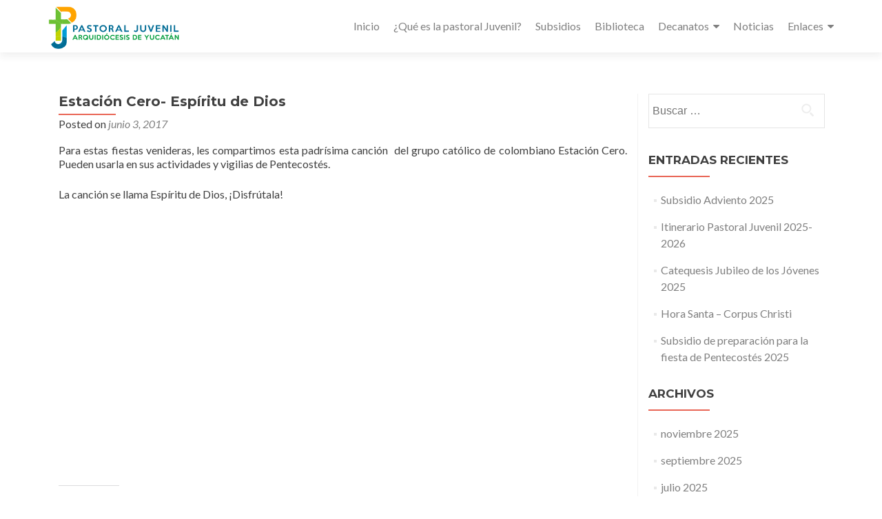

--- FILE ---
content_type: text/html; charset=UTF-8
request_url: https://pastoraljuvenilyucatan.org.mx/musica/estacion-cero-espiritu-de-dios/
body_size: 18440
content:
<!DOCTYPE html>

<html lang="es">

<head>


<meta charset="UTF-8">

<meta name="viewport" content="width=device-width, initial-scale=1">

<link rel="profile" href="http://gmpg.org/xfn/11">

<link rel="pingback" href="https://pastoraljuvenilyucatan.org.mx/xmlrpc.php">

<title>Estación Cero- Espíritu de Dios &#8211; Pastoral Juvenil</title>
<meta name='robots' content='max-image-preview:large' />
	<style>img:is([sizes="auto" i], [sizes^="auto," i]) { contain-intrinsic-size: 3000px 1500px }</style>
	<link rel='dns-prefetch' href='//secure.gravatar.com' />
<link rel='dns-prefetch' href='//stats.wp.com' />
<link rel='dns-prefetch' href='//fonts.googleapis.com' />
<link rel='dns-prefetch' href='//v0.wordpress.com' />
<link rel="alternate" type="application/rss+xml" title="Pastoral Juvenil &raquo; Feed" href="https://pastoraljuvenilyucatan.org.mx/feed/" />
<link rel="alternate" type="application/rss+xml" title="Pastoral Juvenil &raquo; Feed de los comentarios" href="https://pastoraljuvenilyucatan.org.mx/comments/feed/" />
<link rel="alternate" type="application/rss+xml" title="Pastoral Juvenil &raquo; Comentario Estación Cero- Espíritu de Dios del feed" href="https://pastoraljuvenilyucatan.org.mx/musica/estacion-cero-espiritu-de-dios/feed/" />
<script>
window._wpemojiSettings = {"baseUrl":"https:\/\/s.w.org\/images\/core\/emoji\/16.0.1\/72x72\/","ext":".png","svgUrl":"https:\/\/s.w.org\/images\/core\/emoji\/16.0.1\/svg\/","svgExt":".svg","source":{"concatemoji":"https:\/\/pastoraljuvenilyucatan.org.mx\/wp-includes\/js\/wp-emoji-release.min.js?ver=6.8.3"}};
/*! This file is auto-generated */
!function(s,n){var o,i,e;function c(e){try{var t={supportTests:e,timestamp:(new Date).valueOf()};sessionStorage.setItem(o,JSON.stringify(t))}catch(e){}}function p(e,t,n){e.clearRect(0,0,e.canvas.width,e.canvas.height),e.fillText(t,0,0);var t=new Uint32Array(e.getImageData(0,0,e.canvas.width,e.canvas.height).data),a=(e.clearRect(0,0,e.canvas.width,e.canvas.height),e.fillText(n,0,0),new Uint32Array(e.getImageData(0,0,e.canvas.width,e.canvas.height).data));return t.every(function(e,t){return e===a[t]})}function u(e,t){e.clearRect(0,0,e.canvas.width,e.canvas.height),e.fillText(t,0,0);for(var n=e.getImageData(16,16,1,1),a=0;a<n.data.length;a++)if(0!==n.data[a])return!1;return!0}function f(e,t,n,a){switch(t){case"flag":return n(e,"\ud83c\udff3\ufe0f\u200d\u26a7\ufe0f","\ud83c\udff3\ufe0f\u200b\u26a7\ufe0f")?!1:!n(e,"\ud83c\udde8\ud83c\uddf6","\ud83c\udde8\u200b\ud83c\uddf6")&&!n(e,"\ud83c\udff4\udb40\udc67\udb40\udc62\udb40\udc65\udb40\udc6e\udb40\udc67\udb40\udc7f","\ud83c\udff4\u200b\udb40\udc67\u200b\udb40\udc62\u200b\udb40\udc65\u200b\udb40\udc6e\u200b\udb40\udc67\u200b\udb40\udc7f");case"emoji":return!a(e,"\ud83e\udedf")}return!1}function g(e,t,n,a){var r="undefined"!=typeof WorkerGlobalScope&&self instanceof WorkerGlobalScope?new OffscreenCanvas(300,150):s.createElement("canvas"),o=r.getContext("2d",{willReadFrequently:!0}),i=(o.textBaseline="top",o.font="600 32px Arial",{});return e.forEach(function(e){i[e]=t(o,e,n,a)}),i}function t(e){var t=s.createElement("script");t.src=e,t.defer=!0,s.head.appendChild(t)}"undefined"!=typeof Promise&&(o="wpEmojiSettingsSupports",i=["flag","emoji"],n.supports={everything:!0,everythingExceptFlag:!0},e=new Promise(function(e){s.addEventListener("DOMContentLoaded",e,{once:!0})}),new Promise(function(t){var n=function(){try{var e=JSON.parse(sessionStorage.getItem(o));if("object"==typeof e&&"number"==typeof e.timestamp&&(new Date).valueOf()<e.timestamp+604800&&"object"==typeof e.supportTests)return e.supportTests}catch(e){}return null}();if(!n){if("undefined"!=typeof Worker&&"undefined"!=typeof OffscreenCanvas&&"undefined"!=typeof URL&&URL.createObjectURL&&"undefined"!=typeof Blob)try{var e="postMessage("+g.toString()+"("+[JSON.stringify(i),f.toString(),p.toString(),u.toString()].join(",")+"));",a=new Blob([e],{type:"text/javascript"}),r=new Worker(URL.createObjectURL(a),{name:"wpTestEmojiSupports"});return void(r.onmessage=function(e){c(n=e.data),r.terminate(),t(n)})}catch(e){}c(n=g(i,f,p,u))}t(n)}).then(function(e){for(var t in e)n.supports[t]=e[t],n.supports.everything=n.supports.everything&&n.supports[t],"flag"!==t&&(n.supports.everythingExceptFlag=n.supports.everythingExceptFlag&&n.supports[t]);n.supports.everythingExceptFlag=n.supports.everythingExceptFlag&&!n.supports.flag,n.DOMReady=!1,n.readyCallback=function(){n.DOMReady=!0}}).then(function(){return e}).then(function(){var e;n.supports.everything||(n.readyCallback(),(e=n.source||{}).concatemoji?t(e.concatemoji):e.wpemoji&&e.twemoji&&(t(e.twemoji),t(e.wpemoji)))}))}((window,document),window._wpemojiSettings);
</script>

<style id='wp-emoji-styles-inline-css'>

	img.wp-smiley, img.emoji {
		display: inline !important;
		border: none !important;
		box-shadow: none !important;
		height: 1em !important;
		width: 1em !important;
		margin: 0 0.07em !important;
		vertical-align: -0.1em !important;
		background: none !important;
		padding: 0 !important;
	}
</style>
<link rel='stylesheet' id='wp-block-library-css' href='https://pastoraljuvenilyucatan.org.mx/wp-includes/css/dist/block-library/style.min.css?ver=6.8.3' media='all' />
<style id='wp-block-library-inline-css'>
.has-text-align-justify{text-align:justify;}
</style>
<style id='classic-theme-styles-inline-css'>
/*! This file is auto-generated */
.wp-block-button__link{color:#fff;background-color:#32373c;border-radius:9999px;box-shadow:none;text-decoration:none;padding:calc(.667em + 2px) calc(1.333em + 2px);font-size:1.125em}.wp-block-file__button{background:#32373c;color:#fff;text-decoration:none}
</style>
<link rel='stylesheet' id='mediaelement-css' href='https://pastoraljuvenilyucatan.org.mx/wp-includes/js/mediaelement/mediaelementplayer-legacy.min.css?ver=4.2.17' media='all' />
<link rel='stylesheet' id='wp-mediaelement-css' href='https://pastoraljuvenilyucatan.org.mx/wp-includes/js/mediaelement/wp-mediaelement.min.css?ver=6.8.3' media='all' />
<style id='jetpack-sharing-buttons-style-inline-css'>
.jetpack-sharing-buttons__services-list{display:flex;flex-direction:row;flex-wrap:wrap;gap:0;list-style-type:none;margin:5px;padding:0}.jetpack-sharing-buttons__services-list.has-small-icon-size{font-size:12px}.jetpack-sharing-buttons__services-list.has-normal-icon-size{font-size:16px}.jetpack-sharing-buttons__services-list.has-large-icon-size{font-size:24px}.jetpack-sharing-buttons__services-list.has-huge-icon-size{font-size:36px}@media print{.jetpack-sharing-buttons__services-list{display:none!important}}.editor-styles-wrapper .wp-block-jetpack-sharing-buttons{gap:0;padding-inline-start:0}ul.jetpack-sharing-buttons__services-list.has-background{padding:1.25em 2.375em}
</style>
<style id='global-styles-inline-css'>
:root{--wp--preset--aspect-ratio--square: 1;--wp--preset--aspect-ratio--4-3: 4/3;--wp--preset--aspect-ratio--3-4: 3/4;--wp--preset--aspect-ratio--3-2: 3/2;--wp--preset--aspect-ratio--2-3: 2/3;--wp--preset--aspect-ratio--16-9: 16/9;--wp--preset--aspect-ratio--9-16: 9/16;--wp--preset--color--black: #000000;--wp--preset--color--cyan-bluish-gray: #abb8c3;--wp--preset--color--white: #ffffff;--wp--preset--color--pale-pink: #f78da7;--wp--preset--color--vivid-red: #cf2e2e;--wp--preset--color--luminous-vivid-orange: #ff6900;--wp--preset--color--luminous-vivid-amber: #fcb900;--wp--preset--color--light-green-cyan: #7bdcb5;--wp--preset--color--vivid-green-cyan: #00d084;--wp--preset--color--pale-cyan-blue: #8ed1fc;--wp--preset--color--vivid-cyan-blue: #0693e3;--wp--preset--color--vivid-purple: #9b51e0;--wp--preset--gradient--vivid-cyan-blue-to-vivid-purple: linear-gradient(135deg,rgba(6,147,227,1) 0%,rgb(155,81,224) 100%);--wp--preset--gradient--light-green-cyan-to-vivid-green-cyan: linear-gradient(135deg,rgb(122,220,180) 0%,rgb(0,208,130) 100%);--wp--preset--gradient--luminous-vivid-amber-to-luminous-vivid-orange: linear-gradient(135deg,rgba(252,185,0,1) 0%,rgba(255,105,0,1) 100%);--wp--preset--gradient--luminous-vivid-orange-to-vivid-red: linear-gradient(135deg,rgba(255,105,0,1) 0%,rgb(207,46,46) 100%);--wp--preset--gradient--very-light-gray-to-cyan-bluish-gray: linear-gradient(135deg,rgb(238,238,238) 0%,rgb(169,184,195) 100%);--wp--preset--gradient--cool-to-warm-spectrum: linear-gradient(135deg,rgb(74,234,220) 0%,rgb(151,120,209) 20%,rgb(207,42,186) 40%,rgb(238,44,130) 60%,rgb(251,105,98) 80%,rgb(254,248,76) 100%);--wp--preset--gradient--blush-light-purple: linear-gradient(135deg,rgb(255,206,236) 0%,rgb(152,150,240) 100%);--wp--preset--gradient--blush-bordeaux: linear-gradient(135deg,rgb(254,205,165) 0%,rgb(254,45,45) 50%,rgb(107,0,62) 100%);--wp--preset--gradient--luminous-dusk: linear-gradient(135deg,rgb(255,203,112) 0%,rgb(199,81,192) 50%,rgb(65,88,208) 100%);--wp--preset--gradient--pale-ocean: linear-gradient(135deg,rgb(255,245,203) 0%,rgb(182,227,212) 50%,rgb(51,167,181) 100%);--wp--preset--gradient--electric-grass: linear-gradient(135deg,rgb(202,248,128) 0%,rgb(113,206,126) 100%);--wp--preset--gradient--midnight: linear-gradient(135deg,rgb(2,3,129) 0%,rgb(40,116,252) 100%);--wp--preset--font-size--small: 13px;--wp--preset--font-size--medium: 20px;--wp--preset--font-size--large: 36px;--wp--preset--font-size--x-large: 42px;--wp--preset--spacing--20: 0.44rem;--wp--preset--spacing--30: 0.67rem;--wp--preset--spacing--40: 1rem;--wp--preset--spacing--50: 1.5rem;--wp--preset--spacing--60: 2.25rem;--wp--preset--spacing--70: 3.38rem;--wp--preset--spacing--80: 5.06rem;--wp--preset--shadow--natural: 6px 6px 9px rgba(0, 0, 0, 0.2);--wp--preset--shadow--deep: 12px 12px 50px rgba(0, 0, 0, 0.4);--wp--preset--shadow--sharp: 6px 6px 0px rgba(0, 0, 0, 0.2);--wp--preset--shadow--outlined: 6px 6px 0px -3px rgba(255, 255, 255, 1), 6px 6px rgba(0, 0, 0, 1);--wp--preset--shadow--crisp: 6px 6px 0px rgba(0, 0, 0, 1);}:where(.is-layout-flex){gap: 0.5em;}:where(.is-layout-grid){gap: 0.5em;}body .is-layout-flex{display: flex;}.is-layout-flex{flex-wrap: wrap;align-items: center;}.is-layout-flex > :is(*, div){margin: 0;}body .is-layout-grid{display: grid;}.is-layout-grid > :is(*, div){margin: 0;}:where(.wp-block-columns.is-layout-flex){gap: 2em;}:where(.wp-block-columns.is-layout-grid){gap: 2em;}:where(.wp-block-post-template.is-layout-flex){gap: 1.25em;}:where(.wp-block-post-template.is-layout-grid){gap: 1.25em;}.has-black-color{color: var(--wp--preset--color--black) !important;}.has-cyan-bluish-gray-color{color: var(--wp--preset--color--cyan-bluish-gray) !important;}.has-white-color{color: var(--wp--preset--color--white) !important;}.has-pale-pink-color{color: var(--wp--preset--color--pale-pink) !important;}.has-vivid-red-color{color: var(--wp--preset--color--vivid-red) !important;}.has-luminous-vivid-orange-color{color: var(--wp--preset--color--luminous-vivid-orange) !important;}.has-luminous-vivid-amber-color{color: var(--wp--preset--color--luminous-vivid-amber) !important;}.has-light-green-cyan-color{color: var(--wp--preset--color--light-green-cyan) !important;}.has-vivid-green-cyan-color{color: var(--wp--preset--color--vivid-green-cyan) !important;}.has-pale-cyan-blue-color{color: var(--wp--preset--color--pale-cyan-blue) !important;}.has-vivid-cyan-blue-color{color: var(--wp--preset--color--vivid-cyan-blue) !important;}.has-vivid-purple-color{color: var(--wp--preset--color--vivid-purple) !important;}.has-black-background-color{background-color: var(--wp--preset--color--black) !important;}.has-cyan-bluish-gray-background-color{background-color: var(--wp--preset--color--cyan-bluish-gray) !important;}.has-white-background-color{background-color: var(--wp--preset--color--white) !important;}.has-pale-pink-background-color{background-color: var(--wp--preset--color--pale-pink) !important;}.has-vivid-red-background-color{background-color: var(--wp--preset--color--vivid-red) !important;}.has-luminous-vivid-orange-background-color{background-color: var(--wp--preset--color--luminous-vivid-orange) !important;}.has-luminous-vivid-amber-background-color{background-color: var(--wp--preset--color--luminous-vivid-amber) !important;}.has-light-green-cyan-background-color{background-color: var(--wp--preset--color--light-green-cyan) !important;}.has-vivid-green-cyan-background-color{background-color: var(--wp--preset--color--vivid-green-cyan) !important;}.has-pale-cyan-blue-background-color{background-color: var(--wp--preset--color--pale-cyan-blue) !important;}.has-vivid-cyan-blue-background-color{background-color: var(--wp--preset--color--vivid-cyan-blue) !important;}.has-vivid-purple-background-color{background-color: var(--wp--preset--color--vivid-purple) !important;}.has-black-border-color{border-color: var(--wp--preset--color--black) !important;}.has-cyan-bluish-gray-border-color{border-color: var(--wp--preset--color--cyan-bluish-gray) !important;}.has-white-border-color{border-color: var(--wp--preset--color--white) !important;}.has-pale-pink-border-color{border-color: var(--wp--preset--color--pale-pink) !important;}.has-vivid-red-border-color{border-color: var(--wp--preset--color--vivid-red) !important;}.has-luminous-vivid-orange-border-color{border-color: var(--wp--preset--color--luminous-vivid-orange) !important;}.has-luminous-vivid-amber-border-color{border-color: var(--wp--preset--color--luminous-vivid-amber) !important;}.has-light-green-cyan-border-color{border-color: var(--wp--preset--color--light-green-cyan) !important;}.has-vivid-green-cyan-border-color{border-color: var(--wp--preset--color--vivid-green-cyan) !important;}.has-pale-cyan-blue-border-color{border-color: var(--wp--preset--color--pale-cyan-blue) !important;}.has-vivid-cyan-blue-border-color{border-color: var(--wp--preset--color--vivid-cyan-blue) !important;}.has-vivid-purple-border-color{border-color: var(--wp--preset--color--vivid-purple) !important;}.has-vivid-cyan-blue-to-vivid-purple-gradient-background{background: var(--wp--preset--gradient--vivid-cyan-blue-to-vivid-purple) !important;}.has-light-green-cyan-to-vivid-green-cyan-gradient-background{background: var(--wp--preset--gradient--light-green-cyan-to-vivid-green-cyan) !important;}.has-luminous-vivid-amber-to-luminous-vivid-orange-gradient-background{background: var(--wp--preset--gradient--luminous-vivid-amber-to-luminous-vivid-orange) !important;}.has-luminous-vivid-orange-to-vivid-red-gradient-background{background: var(--wp--preset--gradient--luminous-vivid-orange-to-vivid-red) !important;}.has-very-light-gray-to-cyan-bluish-gray-gradient-background{background: var(--wp--preset--gradient--very-light-gray-to-cyan-bluish-gray) !important;}.has-cool-to-warm-spectrum-gradient-background{background: var(--wp--preset--gradient--cool-to-warm-spectrum) !important;}.has-blush-light-purple-gradient-background{background: var(--wp--preset--gradient--blush-light-purple) !important;}.has-blush-bordeaux-gradient-background{background: var(--wp--preset--gradient--blush-bordeaux) !important;}.has-luminous-dusk-gradient-background{background: var(--wp--preset--gradient--luminous-dusk) !important;}.has-pale-ocean-gradient-background{background: var(--wp--preset--gradient--pale-ocean) !important;}.has-electric-grass-gradient-background{background: var(--wp--preset--gradient--electric-grass) !important;}.has-midnight-gradient-background{background: var(--wp--preset--gradient--midnight) !important;}.has-small-font-size{font-size: var(--wp--preset--font-size--small) !important;}.has-medium-font-size{font-size: var(--wp--preset--font-size--medium) !important;}.has-large-font-size{font-size: var(--wp--preset--font-size--large) !important;}.has-x-large-font-size{font-size: var(--wp--preset--font-size--x-large) !important;}
:where(.wp-block-post-template.is-layout-flex){gap: 1.25em;}:where(.wp-block-post-template.is-layout-grid){gap: 1.25em;}
:where(.wp-block-columns.is-layout-flex){gap: 2em;}:where(.wp-block-columns.is-layout-grid){gap: 2em;}
:root :where(.wp-block-pullquote){font-size: 1.5em;line-height: 1.6;}
</style>
<link rel='stylesheet' id='countdown-darth-css-css' href='https://pastoraljuvenilyucatan.org.mx/wp-content/plugins/jquery-t-countdown-widget/css/darth/style.css?ver=2.0' media='all' />
<link rel='stylesheet' id='zerif_font-css' href='//fonts.googleapis.com/css?family=Lato%3A300%2C400%2C700%2C400italic%7CMontserrat%3A700%7CHomemade+Apple&#038;ver=2.2.1' media='all' />
<link rel='stylesheet' id='zerif_font_all-css' href='//fonts.googleapis.com/css?family=Open+Sans%3A400%2C300%2C300italic%2C400italic%2C600italic%2C600%2C700%2C700italic%2C800%2C800italic&#038;ver=2.2.1' media='all' />
<link rel='stylesheet' id='zerif_bootstrap_style-css' href='https://pastoraljuvenilyucatan.org.mx/wp-content/themes/zerif-pro/css/bootstrap.min.css?ver=2.2.1' media='all' />
<link rel='stylesheet' id='zerif_font-awesome_style-css' href='https://pastoraljuvenilyucatan.org.mx/wp-content/themes/zerif-pro/assets/css/font-awesome.min.css?ver=2.2.1' media='all' />
<link rel='stylesheet' id='zerif_style-css' href='https://pastoraljuvenilyucatan.org.mx/wp-content/themes/zerif-pro/style.css?ver=2.2.1' media='all' />
<style id='zerif_style-inline-css'>
.zerif-top-bar, .zerif-top-bar .widget.widget_shopping_cart .cart_list {
			background-color: #363537
		}
		.zerif-top-bar .widget .label-floating input[type=search]:-webkit-autofill {
			-webkit-box-shadow: inset 0 0 0px 9999px #363537
		}.zerif-top-bar, .zerif-top-bar .widget .label-floating input[type=search], .zerif-top-bar .widget.widget_search form.form-group:before, .zerif-top-bar .widget.widget_product_search form.form-group:before, .zerif-top-bar .widget.widget_shopping_cart:before {
			color: #ffffff
		} 
		.zerif-top-bar .widget .label-floating input[type=search]{
			-webkit-text-fill-color:#ffffff !important 
		}.zerif-top-bar a, .zerif-top-bar .top-bar-nav li a {
			color: #ffffff
		}.zerif-top-bar a:hover, .zerif-top-bar .top-bar-nav li a:hover {
			color: #eeeeee
		}

		.navbar-inverse .navbar-nav > li > a,
		.nav.navbar-inverse .nav.navbar-nav ul.sub-menu li a,
		.navbar.navbar-inverse .primary-menu a, 
		.navbar.navbar-inverse .primary-menu > li > a, 
		.nav.navbar-inverse .primary-menu ul.sub-menu li a {
			color:#808080;
		}
		.navbar-inverse .navbar-nav > li.current-menu-item > a:not(.page-anchor),
		.navbar.navbar-inverse .nav.navbar-nav>li.current>a,
		.navbar.navbar-inverse .nav.navbar-nav a:hover, 
		.navbar.navbar-inverse .nav.navbar-nav > li > a:hover, 
		.nav.navbar-inverse .nav.navbar-nav ul.sub-menu li a:hover,
		.navbar.navbar-inverse .primary-menu a:hover, 
		.navbar.navbar-inverse .primary-menu > li > a:hover, 
		.nav.navbar-inverse .primary-menu ul.sub-menu li a:hover {
			color:#e96656;
		}
		.screen-reader-text {
			clip: rect(1px, 1px, 1px, 1px);
			position: absolute !important;
		}
		.screen-reader-text:hover,
		.screen-reader-text:active,
		.screen-reader-text:focus {
			background-color: #f1f1f1;
			border-radius: 3px;
			box-shadow: 0 0 2px 2px rgba(0, 0, 0, 0.6);
			clip: auto !important;
			color: #21759b;
			display: block;
			font-size: 14px;
			font-weight: bold;
			height: auto;
			left: 5px;
			line-height: normal;
			padding: 15px 23px 14px;
			text-decoration: none;
			top: 5px;
			width: auto;
			z-index: 100000;
		}
</style>
<link rel='stylesheet' id='zerif_wpforms_style-css' href='https://pastoraljuvenilyucatan.org.mx/wp-content/themes/zerif-pro/inc/compatibility/wpforms/style.css?ver=2.2.1' media='all' />
<!--[if lt IE 9]>
<link rel='stylesheet' id='zerif_ie_style-css' href='https://pastoraljuvenilyucatan.org.mx/wp-content/themes/zerif-pro/css/ie.css?ver=2.2.1' media='all' />
<![endif]-->
<link rel='stylesheet' id='social-logos-css' href='https://pastoraljuvenilyucatan.org.mx/wp-content/plugins/jetpack/_inc/social-logos/social-logos.min.css?ver=13.2.1' media='all' />
<link rel='stylesheet' id='jetpack_css-css' href='https://pastoraljuvenilyucatan.org.mx/wp-content/plugins/jetpack/css/jetpack.css?ver=13.2.1' media='all' />
<link rel='stylesheet' id='myStyleSheets-css' href='https://pastoraljuvenilyucatan.org.mx/wp-content/plugins/wp-frontpage-news/css/wpcufpn_front.css?ver=6.8.3' media='all' />
<link rel='stylesheet' id='myFonts-css' href='http://fonts.googleapis.com/css?family=Raleway%3A400%2C500%2C600%2C700%2C800%2C900%7CAlegreya%3A400%2C400italic%2C700%2C700italic%2C900%2C900italic%7CVarela+Round&#038;subset=latin%2Clatin-ext&#038;ver=6.8.3' media='all' />
<script src="https://pastoraljuvenilyucatan.org.mx/wp-includes/js/jquery/jquery.min.js?ver=3.7.1" id="jquery-core-js"></script>
<script src="https://pastoraljuvenilyucatan.org.mx/wp-includes/js/jquery/jquery-migrate.min.js?ver=3.4.1" id="jquery-migrate-js"></script>
<script id="pirate-forms-custom-spam-js-extra">
var pf = {"spam":{"label":"\u00a1Soy un humano!","value":"b08cc32762"}};
</script>
<script src="https://pastoraljuvenilyucatan.org.mx/wp-content/plugins/pirate-forms/public/js/custom-spam.js?ver=6.8.3" id="pirate-forms-custom-spam-js"></script>
<link rel="https://api.w.org/" href="https://pastoraljuvenilyucatan.org.mx/wp-json/" /><link rel="alternate" title="JSON" type="application/json" href="https://pastoraljuvenilyucatan.org.mx/wp-json/wp/v2/posts/670" /><link rel="EditURI" type="application/rsd+xml" title="RSD" href="https://pastoraljuvenilyucatan.org.mx/xmlrpc.php?rsd" />
<meta name="generator" content="WordPress 6.8.3" />
<link rel="canonical" href="https://pastoraljuvenilyucatan.org.mx/musica/estacion-cero-espiritu-de-dios/" />
<link rel='shortlink' href='https://wp.me/p7tlxY-aO' />
<link rel="alternate" title="oEmbed (JSON)" type="application/json+oembed" href="https://pastoraljuvenilyucatan.org.mx/wp-json/oembed/1.0/embed?url=https%3A%2F%2Fpastoraljuvenilyucatan.org.mx%2Fmusica%2Festacion-cero-espiritu-de-dios%2F" />
<link rel="alternate" title="oEmbed (XML)" type="text/xml+oembed" href="https://pastoraljuvenilyucatan.org.mx/wp-json/oembed/1.0/embed?url=https%3A%2F%2Fpastoraljuvenilyucatan.org.mx%2Fmusica%2Festacion-cero-espiritu-de-dios%2F&#038;format=xml" />
<script type='text/javascript'>
var tminusnow = '{"now":"1\/22\/2026 10:57:17"}';
</script><style>
.darth-countdown{width:300px}
</style>
<!-- Introduce aquí tus scripts -->	<style>img#wpstats{display:none}</style>
		<style>	.site-content { background: #fff } .navbar, .navbar-inverse .navbar-nav ul.sub-menu { background: #fff; }	.entry-title, .entry-title a, .widget-title, .widget-title a, .page-header .page-title, .comments-title, h1.page-title { color: #404040 !important}	.widget .widget-title:before, .entry-title:before, .page-header .page-title:before, .entry-title:after, ul.nav > li.current_page_item > a:before, .nav > li.current-menu-item > a:before, h1.page-title:before, .navbar.navbar-inverse .primary-menu ul li.current-menu-item > a:before, ul.nav > li > a.nav-active:before, .navbar.navbar-inverse .primary-menu ul > li.current > a:before { background: #e96656 !important; }	body, button, input, select, textarea, .widget p, .widget .textwidget, .woocommerce .product h3, h2.woocommerce-loop-product__title, .woocommerce .product span.amount, .woocommerce-page .woocommerce .product-name a { color: #404040 }	.widget li a, .widget a, article .entry-meta a, article .entry-content a, .entry-footer a, .site-content a { color: #808080; }	.widget li a:hover, .widget a:hover, article .entry-meta a:hover, article .entry-content a:hover , .entry-footer a:hover, .site-content a:hover { color: #e96656 }	.header-content-wrap { background: rgba(146,2,224,0.3)}	.big-title-container .intro-text { color: #ffffff}	.big-title-container .red-btn { background: #52fc0f}	.big-title-container .red-btn:hover { background: #faff00}	.big-title-container .buttons .red-btn { color: #ffffff !important }	.big-title-container .green-btn { background: #0037ff}	.big-title-container .green-btn:hover { background: #069059}	.big-title-container .buttons .green-btn { color: #bcbcbc !important }	.big-title-container .red-btn:hover { color: #0f0f0f !important }	.big-title-container .green-btn:hover { color: #fff !important }	.focus { background: rgba(255, 255, 255, 1) }	.focus .section-header h2{ color: #404040 }	.focus .section-header h6{ color: #404040 }	.focus .focus-box h5{ color: #494949 }	.focus .focus-box p{ color: #7a7a7a }	#focus div.box-circle:nth-child(4n+1) .focus-box .service-icon:hover { border: 10px solid #81d742 }	#focus div.box-circle:nth-child(4n+1) .focus-box .red-border-bottom:before{ background: #81d742 }	#focus div.box-circle:nth-child(4n+2) .focus-box .service-icon:hover { border: 10px solid #1b2977 }	#focus div.box-circle:nth-child(4n+2) .focus-box .red-border-bottom:before { background: #1b2977 }	#focus div.box-circle:nth-child(4n+3) .focus-box .service-icon:hover { border: 10px solid #3ab0e2 }	#focus div.box-circle:nth-child(4n+3) .focus-box .red-border-bottom:before { background: #3ab0e2 }	#focus div.box-circle:nth-child(4n+4) .focus-box .service-icon:hover { border: 10px solid #f7d861 }	#focus div.box-circle:nth-child(4n+4) .focus-box .red-border-bottom:before { background: #f7d861 }	.works { background: rgba(255, 255, 255, 1) }	.works .section-header h2 { color: #1e73be }	.works .section-header h6 { color: #1e73be }	.works .white-text { color: #fff }.works .red-border-bottom:before { background: #e96656 !important; }	.about-us, .about-us .our-clients .section-footer-title { background: rgba(39, 39, 39, 1) }	.about-us { color: #fff }	.about-us p{ color: #fff }	.about-us .section-header h2, .about-us .section-header h6 { color: #fff }.about-us	.skills input { color: #fff !important; }.about-us .our-clients .section-footer-title { color: #fff !important; }	.our-team { background: rgba(255, 255, 255, 1) }	.our-team .section-header h2, .our-team .member-details h5, .our-team .member-details h5 a, .our-team .section-header h6, .our-team .member-details .position { color: #404040 }	.our-team .team-member:hover .details { color: #fff }	.our-team .team-member .social-icons ul li a:hover { color: #e96656 }	.our-team .team-member .social-icons ul li a { color: #808080 }.team-member:hover .details { background: #333 !important; }	.our-team .row > span:nth-child(4n+1) .red-border-bottom:before { background: #e96656 }	.our-team .row > span:nth-child(4n+2) .red-border-bottom:before { background: #34d293 }	.our-team .row > span:nth-child(4n+3) .red-border-bottom:before { background: #3ab0e2 }	.our-team .row > span:nth-child(4n+4) .red-border-bottom:before { background: #f7d861 }	.testimonial { background: rgba(219, 191, 86, 1) }	.testimonial .section-header h2, .testimonial .section-header h6 { color: #fff }	.testimonial .feedback-box .message { color: #909090 }	.testimonial .feedback-box .client-info .client-name { color: #909090 }	.testimonial .feedback-box .quote { color: #e96656 }	#client-feedbacks .feedback-box { background: #FFFFFF; }	.separator-one { background: rgba(2,1,51,0.8) }	.separator-one h3 { color: #fff !important; }	.separator-one .green-btn { background: #ddb502 }	.separator-one .green-btn:hover { background: #0e2e7c }	.separator-one .green-btn { color: #fff !important; }	.separator-one .green-btn:hover { color: #fff !important; }	.purchase-now { background: #29a500 }	.purchase-now h3 { color: #ffffff }	.purchase-now .red-btn { background: #002044 !important }	.purchase-now .red-btn:hover { background: #bf3928 !important }	.purchase-now .red-btn { color: #fff !important; }	.purchase-now .red-btn:hover { color: #fff !important; }	.contact-us { background: rgba(0,0,0,0.5) }	.contact-us form.wpcf7-form p label, .contact-us form.wpcf7-form .wpcf7-list-item-label, .contact-us .section-header h2, .contact-us .section-header h6 { color: #fff }	.contact-us button { background: #e96656 }	.contact-us button:hover { background: #cb4332 !important; box-shadow: none; }	.contact-us button, .pirate_forms .pirate-forms-submit-button { color: #fff !important; }	.contact-us button:hover, .pirate_forms .pirate-forms-submit-button:hover { color: #fff !important; }	.packages .section-header h2, .packages .section-header h6 { color: #fff}	.packages .package-header h5,.best-value .package-header h4,.best-value .package-header .meta-text { color: #ffffff}	.packages .package ul li, .packages .price .price-meta { color: #808080}	.packages .package .custom-button { color: #fff !important; }	.packages .dark-bg { background: #404040; }	.packages .price h4 { color: #fff; }	.packages { background: rgba(0, 0, 0, 0.5) }	#latestnews { background: rgba(255, 255, 255, 1) }	#latestnews .section-header h2 { color: #404040 }	#latestnews .section-header h6 { color: #808080 }	#latestnews #carousel-homepage-latestnews .carousel-inner .item .latestnews-title a { color: #404040}	#latestnews #carousel-homepage-latestnews .item .latestnews-box:nth-child(4n+1) .latestnews-title a:before { background: #e96656}	#latestnews #carousel-homepage-latestnews .item .latestnews-box:nth-child(4n+2) .latestnews-title a:before { background: #34d293}	#latestnews #carousel-homepage-latestnews .item .latestnews-box:nth-child(4n+3) .latestnews-title a:before { background: #3ab0e2}	#latestnews #carousel-homepage-latestnews .item .latestnews-box:nth-child(4n+4) .latestnews-title a:before { background: #f7d861}	#latestnews .latesnews-content p, .latesnews-content { color: #909090} section#subscribe { background: rgba(0, 0, 0, 0.5) !important; } section#subscribe h3, .newsletter .sub-heading, .newsletter label { color: #fff !important; } section#subscribe input[type="submit"] { color: #fff !important; } section#subscribe input[type="submit"] { background: #e96656 !important; } section#subscribe input[type="submit"]:hover { background: #cb4332 !important; }	#footer { background: #272727 }	.copyright { background: #171717 }	#footer .company-details, #footer .company-details a, #footer .footer-widget p, #footer .footer-widget a { color: #939393 !important; }	#footer .social li a { color: #939393 }	#footer .social li a:hover { color: #e96656 }	#footer .company-details a:hover, #footer .footer-widget a:hover { color: #e96656 !important; }	#footer .footer-widget h1 { color: #fff !important; }	#footer .footer-widget h1:before { background: #e96656 !important; }	.comment-form #submit, .comment-reply-link,.woocommerce .add_to_cart_button, .woocommerce .checkout-button, .woocommerce .single_add_to_cart_button, .woocommerce #place_order, .edd-submit.button, .page button, .post button, .woocommerce-page .woocommerce input[type="submit"], .woocommerce-page #content input.button, .woocommerce input.button.alt, .woocommerce-page #content input.button.alt, .woocommerce-page input.button.alt, .woocommerce-page .products a.button { background-color: #e96656 !important; }	.comment-form #submit:hover, .comment-reply-link:hover, .woocommerce .add_to_cart_button:hover, .woocommerce .checkout-button:hover, .woocommerce  .single_add_to_cart_button:hover, .woocommerce #place_order:hover, .edd-submit.button:hover, .page button:hover, .post button:hover, .woocommerce-page .woocommerce input[type="submit"]:hover, .woocommerce-page #content input.button:hover, .woocommerce input.button.alt:hover, .woocommerce-page #content input.button.alt:hover, .woocommerce-page input.button.alt:hover, .woocommerce-page .products a.button:hover { background-color: #cb4332 !important; box-shadow: none; }	.comment-form #submit, .comment-reply-link, .woocommerce .add_to_cart_button, .woocommerce .checkout-button, .woocommerce .single_add_to_cart_button, .woocommerce #place_order, .edd-submit.button span, .page button, .post button, .woocommerce-page .woocommerce input[type="submit"], .woocommerce-page #content input.button, .woocommerce input.button.alt, .woocommerce-page #content input.button.alt, .woocommerce-page input.button.alt, .woocommerce .button { color: #fff !important }</style><style id="custom-background-css">
body.custom-background { background-image: url("https://pastoraljuvenilyucatan.org.mx/wp-content/uploads/2022/08/portada_Mesa-de-trabajo-1.jpg"); background-position: left top; background-size: cover; background-repeat: no-repeat; background-attachment: fixed; }
</style>
	
<!-- Jetpack Open Graph Tags -->
<meta property="og:type" content="article" />
<meta property="og:title" content="Estación Cero- Espíritu de Dios" />
<meta property="og:url" content="https://pastoraljuvenilyucatan.org.mx/musica/estacion-cero-espiritu-de-dios/" />
<meta property="og:description" content="Para estas fiestas venideras, les compartimos esta padrísima canción  del grupo católico de colombiano Estación Cero. Pueden usarla en sus actividades y vigilias de Pentecostés. La canción se llama…" />
<meta property="article:published_time" content="2017-06-03T15:48:07+00:00" />
<meta property="article:modified_time" content="2017-06-03T15:56:37+00:00" />
<meta property="og:site_name" content="Pastoral Juvenil" />
<meta property="og:image" content="https://pastoraljuvenilyucatan.org.mx/wp-content/uploads/2017/06/espiritu-de-dios-estacion-cero.jpg" />
<meta property="og:image:width" content="1200" />
<meta property="og:image:height" content="630" />
<meta property="og:image:alt" content="" />
<meta property="og:locale" content="es_ES" />
<meta name="twitter:creator" content="@pj_yucatan" />
<meta name="twitter:text:title" content="Estación Cero- Espíritu de Dios" />
<meta name="twitter:image" content="https://pastoraljuvenilyucatan.org.mx/wp-content/uploads/2017/06/espiritu-de-dios-estacion-cero.jpg?w=640" />
<meta name="twitter:card" content="summary_large_image" />

<!-- End Jetpack Open Graph Tags -->
<link rel="icon" href="https://pastoraljuvenilyucatan.org.mx/wp-content/uploads/2016/09/cropped-logo-32x32.png" sizes="32x32" />
<link rel="icon" href="https://pastoraljuvenilyucatan.org.mx/wp-content/uploads/2016/09/cropped-logo-192x192.png" sizes="192x192" />
<link rel="apple-touch-icon" href="https://pastoraljuvenilyucatan.org.mx/wp-content/uploads/2016/09/cropped-logo-180x180.png" />
<meta name="msapplication-TileImage" content="https://pastoraljuvenilyucatan.org.mx/wp-content/uploads/2016/09/cropped-logo-270x270.png" />
<style type="text/css" id="wp-custom-css">body.page-id-767 .site-content{
    background-image: url("http://pastoraljuvenilyucatan.org.mx/wp-content/uploads/2017/12/bg-encuentro-diocesano2018.jpg") !important;
    background-repeat:  no-repeat;
    background-position: top;
	  background-size: 100% 100%;
	  background-attachment: fixed;
	  
}
body.page-id-767 .site-content ul li{
	list-style-type: circle;
}

@media screen and (max-width: 800px) {
    body.page-id-767 .site-content {
        background:#cfecff !important;
    }
}</style><style id="wpforms-css-vars-root">
				:root {
					--wpforms-field-border-radius: 3px;
--wpforms-field-background-color: #ffffff;
--wpforms-field-border-color: rgba( 0, 0, 0, 0.25 );
--wpforms-field-text-color: rgba( 0, 0, 0, 0.7 );
--wpforms-label-color: rgba( 0, 0, 0, 0.85 );
--wpforms-label-sublabel-color: rgba( 0, 0, 0, 0.55 );
--wpforms-label-error-color: #d63637;
--wpforms-button-border-radius: 3px;
--wpforms-button-background-color: #066aab;
--wpforms-button-text-color: #ffffff;
--wpforms-page-break-color: #066aab;
--wpforms-field-size-input-height: 43px;
--wpforms-field-size-input-spacing: 15px;
--wpforms-field-size-font-size: 16px;
--wpforms-field-size-line-height: 19px;
--wpforms-field-size-padding-h: 14px;
--wpforms-field-size-checkbox-size: 16px;
--wpforms-field-size-sublabel-spacing: 5px;
--wpforms-field-size-icon-size: 1;
--wpforms-label-size-font-size: 16px;
--wpforms-label-size-line-height: 19px;
--wpforms-label-size-sublabel-font-size: 14px;
--wpforms-label-size-sublabel-line-height: 17px;
--wpforms-button-size-font-size: 17px;
--wpforms-button-size-height: 41px;
--wpforms-button-size-padding-h: 15px;
--wpforms-button-size-margin-top: 10px;

				}
			</style>

</head>

		<body class="wp-singular post-template-default single single-post postid-670 single-format-standard custom-background wp-custom-logo wp-theme-zerif-pro group-blog" itemscope="itemscope" itemtype="http://schema.org/WebPage">
			
	
	
	
		
		<header id="home" class="header" itemscope="itemscope" itemtype="http://schema.org/WPHeader">

			
				<div id="main-nav" class="navbar navbar-inverse bs-docs-nav">

					<div class="container">

						<div class="navbar-header responsive-logo">

							<button class="navbar-toggle collapsed" type="button" data-toggle="collapse"
									data-target=".bs-navbar-collapse">

								<span class="screen-reader-text">Menu</span>

								<span class="icon-bar"></span>

								<span class="icon-bar"></span>

								<span class="icon-bar"></span>

							</button>

							
							<div class="navbar-brand">

								
									<a href="https://pastoraljuvenilyucatan.org.mx/">

										<img src="https://pastoraljuvenilyucatan.org.mx/wp-content/uploads/2016/09/Logo-Largo.png" alt="Pastoral Juvenil">
									</a>

									
							</div> <!-- /.navbar-brand -->

						</div> <!-- /.navbar-header -->

					
		
		<nav class="navbar-collapse bs-navbar-collapse collapse" id="site-navigation" itemscope itemtype="http://schema.org/SiteNavigationElement">
			<ul id="menu-menu-1" class="nav navbar-nav navbar-right responsive-nav main-nav-list"><li id="menu-item-209" class="menu-item menu-item-type-custom menu-item-object-custom menu-item-home menu-item-209"><a href="http://pastoraljuvenilyucatan.org.mx/">Inicio</a></li>
<li id="menu-item-210" class="menu-item menu-item-type-post_type menu-item-object-page menu-item-210"><a href="https://pastoraljuvenilyucatan.org.mx/que-es-la-pastoral-juvenil/">¿Qué es la pastoral Juvenil?</a></li>
<li id="menu-item-212" class="menu-item menu-item-type-post_type menu-item-object-page menu-item-212"><a href="https://pastoraljuvenilyucatan.org.mx/subsidios/">Subsidios</a></li>
<li id="menu-item-638" class="menu-item menu-item-type-custom menu-item-object-custom menu-item-638"><a href="http://pastoraljuvenilyucatan.org.mx/biblioteca/">Biblioteca</a></li>
<li id="menu-item-298" class="menu-item menu-item-type-custom menu-item-object-custom menu-item-has-children menu-item-298"><a>Decanatos</a>
<ul class="sub-menu">
	<li id="menu-item-459" class="menu-item menu-item-type-custom menu-item-object-custom menu-item-459"><a href="https://www.facebook.com/Movimientos-Pastoral-Juvenil-Yucat%C3%A1n-1086306738107082/?fref=ts">Movimientos</a></li>
	<li id="menu-item-448" class="menu-item menu-item-type-post_type menu-item-object-page menu-item-448"><a href="https://pastoraljuvenilyucatan.org.mx/decanato-1/">Decanato 1</a></li>
	<li id="menu-item-447" class="menu-item menu-item-type-post_type menu-item-object-page menu-item-447"><a href="https://pastoraljuvenilyucatan.org.mx/decanato-2/">Decanato 2</a></li>
	<li id="menu-item-338" class="menu-item menu-item-type-post_type menu-item-object-page menu-item-338"><a href="https://pastoraljuvenilyucatan.org.mx/decanato-3/">Decanato 3</a></li>
	<li id="menu-item-446" class="menu-item menu-item-type-post_type menu-item-object-page menu-item-446"><a href="https://pastoraljuvenilyucatan.org.mx/decanato-4/">Decanato 4</a></li>
	<li id="menu-item-445" class="menu-item menu-item-type-post_type menu-item-object-page menu-item-445"><a href="https://pastoraljuvenilyucatan.org.mx/decanato-5/">Decanato 5</a></li>
	<li id="menu-item-444" class="menu-item menu-item-type-post_type menu-item-object-page menu-item-444"><a href="https://pastoraljuvenilyucatan.org.mx/decanato-6/">Decanato 6</a></li>
	<li id="menu-item-443" class="menu-item menu-item-type-post_type menu-item-object-page menu-item-443"><a href="https://pastoraljuvenilyucatan.org.mx/decanato-7/">Decanato 7</a></li>
	<li id="menu-item-442" class="menu-item menu-item-type-post_type menu-item-object-page menu-item-442"><a href="https://pastoraljuvenilyucatan.org.mx/decanato-8/">Decanato 8</a></li>
	<li id="menu-item-441" class="menu-item menu-item-type-post_type menu-item-object-page menu-item-441"><a href="https://pastoraljuvenilyucatan.org.mx/decanato-9/">Decanato 9</a></li>
	<li id="menu-item-440" class="menu-item menu-item-type-post_type menu-item-object-page menu-item-440"><a href="https://pastoraljuvenilyucatan.org.mx/decanato-10/">Decanato 10</a></li>
	<li id="menu-item-439" class="menu-item menu-item-type-post_type menu-item-object-page menu-item-439"><a href="https://pastoraljuvenilyucatan.org.mx/decanato-11/">Decanato 11</a></li>
	<li id="menu-item-438" class="menu-item menu-item-type-post_type menu-item-object-page menu-item-438"><a href="https://pastoraljuvenilyucatan.org.mx/decanato-12/">Decanato 12</a></li>
	<li id="menu-item-437" class="menu-item menu-item-type-post_type menu-item-object-page menu-item-437"><a href="https://pastoraljuvenilyucatan.org.mx/decanato-13/">Decanato 13</a></li>
	<li id="menu-item-436" class="menu-item menu-item-type-post_type menu-item-object-page menu-item-436"><a href="https://pastoraljuvenilyucatan.org.mx/decanato-14/">Decanato 14</a></li>
</ul>
</li>
<li id="menu-item-595" class="menu-item menu-item-type-custom menu-item-object-custom menu-item-595"><a href="http://pastoraljuvenilyucatan.org.mx/2017/">Noticias</a></li>
<li id="menu-item-238" class="menu-item menu-item-type-custom menu-item-object-custom menu-item-has-children menu-item-238"><a>Enlaces</a>
<ul class="sub-menu">
	<li id="menu-item-239" class="menu-item menu-item-type-custom menu-item-object-custom menu-item-239"><a href="https://www.facebook.com/dempaj">DEMPAJ</a></li>
	<li id="menu-item-240" class="menu-item menu-item-type-custom menu-item-object-custom menu-item-240"><a href="https://www.facebook.com/vocacionesyucatan/">Pastoral Vocacional</a></li>
	<li id="menu-item-241" class="menu-item menu-item-type-custom menu-item-object-custom menu-item-241"><a href="http://www.seminariodeyucatan.org.mx/">Seminario de Yucatán</a></li>
	<li id="menu-item-389" class="menu-item menu-item-type-custom menu-item-object-custom menu-item-389"><a href="https://www.facebook.com/pastoraladolescentesyucatan">Adolescentes</a></li>
	<li id="menu-item-314" class="menu-item menu-item-type-custom menu-item-object-custom menu-item-314"><a href="http://pastoralyucatan.org.mx/">Pastoral Diocesana</a></li>
</ul>
</li>
</ul>		</nav>
		
					</div>

				</div>
							<!-- / END TOP BAR -->
	<div class="clear"></div>
</header> <!-- / END HOME SECTION  -->
	<div id="content" class="site-content">
		<div class="container">
			<div class="content-left-wrap col-md-9">						<div id="primary" class="content-area">
				<main itemscope itemtype="http://schema.org/WebPageElement" itemprop="mainContentOfPage" id="main" class="site-main">
					


<article id="post-670" class="post-670 post type-post status-publish format-standard has-post-thumbnail hentry category-musica tag-espiritu-santo tag-estacion-cero tag-pentecostes">

	<header class="entry-header">

		<h1 class="entry-title" itemprop="headline">Estación Cero- Espíritu de Dios</h1>



		<div class="entry-meta">

			<span class="posted-on">Posted on <a href="https://pastoraljuvenilyucatan.org.mx/2017/06/03/" rel="bookmark"><time class="entry-date published" itemprop="datePublished" datetime="2017-06-03T15:48:07-06:00">junio 3, 2017</time><time class="updated" datetime="2017-06-03T15:56:37-06:00">junio 3, 2017</time></a></span><span class="byline"> by <span class="author vcard" itemprop="name"><a href="https://pastoraljuvenilyucatan.org.mx/author/admin/" class="url fn n author-link" itemscope="itemscope" itemtype="http://schema.org/Person" itemprop="author">admin</a></span></span>
		</div><!-- .entry-meta -->

	</header><!-- .entry-header -->

	
	<div class="entry-content" itemprop="text">

		<p>Para estas fiestas venideras, les compartimos esta padrísima canción  del grupo católico de colombiano Estación Cero. Pueden usarla en sus actividades y vigilias de Pentecostés.</p>
<p>La canción se llama Espíritu de Dios, ¡Disfrútala!</p>
<p><span class="embed-youtube" style="text-align:center; display: block;"><iframe class="youtube-player" width="640" height="360" src="https://www.youtube.com/embed/jNP93haqpHU?version=3&#038;rel=1&#038;showsearch=0&#038;showinfo=1&#038;iv_load_policy=1&#038;fs=1&#038;hl=es-ES&#038;autohide=2&#038;wmode=transparent" allowfullscreen="true" style="border:0;" sandbox="allow-scripts allow-same-origin allow-popups allow-presentation allow-popups-to-escape-sandbox"></iframe></span></p>
<div class="sharedaddy sd-sharing-enabled"><div class="robots-nocontent sd-block sd-social sd-social-official sd-sharing"><h3 class="sd-title">Comparte esto:</h3><div class="sd-content"><ul><li class="share-twitter"><a href="https://twitter.com/share" class="twitter-share-button" data-url="https://pastoraljuvenilyucatan.org.mx/musica/estacion-cero-espiritu-de-dios/" data-text="Estación Cero- Espíritu de Dios" data-via="pj_yucatan" >Tweet</a></li><li class="share-facebook"><div class="fb-share-button" data-href="https://pastoraljuvenilyucatan.org.mx/musica/estacion-cero-espiritu-de-dios/" data-layout="button_count"></div></li><li class="share-end"></li></ul></div></div></div>
		
	</div><!-- .entry-content -->



	<footer class="entry-footer">

		This entry was posted in <a href="https://pastoraljuvenilyucatan.org.mx/category/musica/" rel="category tag">Música</a> and tagged <a href="https://pastoraljuvenilyucatan.org.mx/tag/espiritu-santo/" rel="tag">espiritu santo</a>, <a href="https://pastoraljuvenilyucatan.org.mx/tag/estacion-cero/" rel="tag">estacion cero</a>, <a href="https://pastoraljuvenilyucatan.org.mx/tag/pentecostes/" rel="tag">pentecostes</a>. Bookmark the <a href="https://pastoraljuvenilyucatan.org.mx/musica/estacion-cero-espiritu-de-dios/" rel="bookmark">permalink</a>.


		
	</footer><!-- .entry-footer -->

</article><!-- #post-## -->

		<nav class="navigation post-navigation">
			<h1 class="screen-reader-text">Post navigation</h1>
			<div class="nav-links">
				<div class="nav-previous"><a href="https://pastoraljuvenilyucatan.org.mx/sinodo-2018/documento-preparatorio-para-la-xv-asamblea-general-ordinaria-del-sinodo-de-los-obispos-2018/" rel="prev"><span class="meta-nav">&larr;</span> Documento Preparatorio para la XV Asamblea General Ordinaria del Sínodo de los Obispos 2018</a></div><div class="nav-next"><a href="https://pastoraljuvenilyucatan.org.mx/sinodo-2018/en-camino-al-sinodo-guia-y-cuestionario/" rel="next">En Camino al Sínodo &#8211; guía y cuestionario. <span class="meta-nav">&rarr;</span></a></div>			</div><!-- .nav-links -->
		</nav><!-- .navigation -->
		


<div id="comments" class="comments-area">

	
	


		<div id="respond" class="comment-respond">
		<h3 id="reply-title" class="comment-reply-title">Deja una respuesta <small><a rel="nofollow" id="cancel-comment-reply-link" href="/musica/estacion-cero-espiritu-de-dios/#respond" style="display:none;">Cancelar la respuesta</a></small></h3><form action="https://pastoraljuvenilyucatan.org.mx/wp-comments-post.php" method="post" id="commentform" class="comment-form"><p class="comment-notes"><span id="email-notes">Tu dirección de correo electrónico no será publicada.</span> <span class="required-field-message">Los campos obligatorios están marcados con <span class="required">*</span></span></p><p class="comment-form-comment"><label for="comment">Comentario <span class="required">*</span></label> <textarea id="comment" name="comment" cols="45" rows="8" maxlength="65525" required></textarea></p><p class="comment-form-author"><label for="author">Nombre <span class="required">*</span></label> <input id="author" name="author" type="text" value="" size="30" maxlength="245" autocomplete="name" required /></p>
<p class="comment-form-email"><label for="email">Correo electrónico <span class="required">*</span></label> <input id="email" name="email" type="email" value="" size="30" maxlength="100" aria-describedby="email-notes" autocomplete="email" required /></p>
<p class="comment-form-url"><label for="url">Web</label> <input id="url" name="url" type="url" value="" size="30" maxlength="200" autocomplete="url" /></p>
<p class="comment-form-cookies-consent"><input id="wp-comment-cookies-consent" name="wp-comment-cookies-consent" type="checkbox" value="yes" /> <label for="wp-comment-cookies-consent">Guarda mi nombre, correo electrónico y web en este navegador para la próxima vez que comente.</label></p>
<p class="comment-subscription-form"><input type="checkbox" name="subscribe_comments" id="subscribe_comments" value="subscribe" style="width: auto; -moz-appearance: checkbox; -webkit-appearance: checkbox;" /> <label class="subscribe-label" id="subscribe-label" for="subscribe_comments">Recibir un correo electrónico con los siguientes comentarios a esta entrada.</label></p><p class="comment-subscription-form"><input type="checkbox" name="subscribe_blog" id="subscribe_blog" value="subscribe" style="width: auto; -moz-appearance: checkbox; -webkit-appearance: checkbox;" /> <label class="subscribe-label" id="subscribe-blog-label" for="subscribe_blog">Recibir un correo electrónico con cada nueva entrada.</label></p><p class="form-submit"><input name="submit" type="submit" id="submit" class="submit" value="Publicar el comentario" /> <input type='hidden' name='comment_post_ID' value='670' id='comment_post_ID' />
<input type='hidden' name='comment_parent' id='comment_parent' value='0' />
</p></form>	</div><!-- #respond -->
	
</div><!-- #comments -->
				</main><!-- #main -->
			</div><!-- #primary -->
					</div><!-- .content-left-wrap -->
				<div class="sidebar-wrap col-md-3 content-left-wrap ">
			
<div id="secondary" class="widget-area" role="complementary" itemscope="itemscope" itemtype="http://schema.org/WPSideBar">

	
	<aside id="search-2" class="widget widget_search"><form role="search" method="get" class="search-form" action="https://pastoraljuvenilyucatan.org.mx/">
				<label>
					<span class="screen-reader-text">Buscar:</span>
					<input type="search" class="search-field" placeholder="Buscar &hellip;" value="" name="s" />
				</label>
				<input type="submit" class="search-submit" value="Buscar" />
			</form></aside>
		<aside id="recent-posts-2" class="widget widget_recent_entries">
		<h2 class="widget-title">Entradas recientes</h2>
		<ul>
											<li>
					<a href="https://pastoraljuvenilyucatan.org.mx/uncategorized/subsidio-adviento-2025/">Subsidio Adviento 2025</a>
									</li>
											<li>
					<a href="https://pastoraljuvenilyucatan.org.mx/uncategorized/itinerario-pastoral-juvenil-2025-2026/">Itinerario Pastoral Juvenil 2025-2026</a>
									</li>
											<li>
					<a href="https://pastoraljuvenilyucatan.org.mx/uncategorized/catequesis-jubileo-de-los-jovenes-2025/">Catequesis Jubileo de los Jóvenes 2025</a>
									</li>
											<li>
					<a href="https://pastoraljuvenilyucatan.org.mx/uncategorized/hora-santa-corpus-christi-2/">Hora Santa &#8211; Corpus Christi</a>
									</li>
											<li>
					<a href="https://pastoraljuvenilyucatan.org.mx/uncategorized/subsidio-de-preparacion-para-la-fiesta-de-pentecostes-2025/">Subsidio de preparación para la fiesta de Pentecostés 2025</a>
									</li>
					</ul>

		</aside><aside id="archives-2" class="widget widget_archive"><h2 class="widget-title">Archivos</h2>
			<ul>
					<li><a href='https://pastoraljuvenilyucatan.org.mx/2025/11/'>noviembre 2025</a></li>
	<li><a href='https://pastoraljuvenilyucatan.org.mx/2025/09/'>septiembre 2025</a></li>
	<li><a href='https://pastoraljuvenilyucatan.org.mx/2025/07/'>julio 2025</a></li>
	<li><a href='https://pastoraljuvenilyucatan.org.mx/2025/06/'>junio 2025</a></li>
	<li><a href='https://pastoraljuvenilyucatan.org.mx/2025/05/'>mayo 2025</a></li>
	<li><a href='https://pastoraljuvenilyucatan.org.mx/2025/03/'>marzo 2025</a></li>
	<li><a href='https://pastoraljuvenilyucatan.org.mx/2025/02/'>febrero 2025</a></li>
	<li><a href='https://pastoraljuvenilyucatan.org.mx/2025/01/'>enero 2025</a></li>
	<li><a href='https://pastoraljuvenilyucatan.org.mx/2024/12/'>diciembre 2024</a></li>
	<li><a href='https://pastoraljuvenilyucatan.org.mx/2024/10/'>octubre 2024</a></li>
	<li><a href='https://pastoraljuvenilyucatan.org.mx/2024/09/'>septiembre 2024</a></li>
	<li><a href='https://pastoraljuvenilyucatan.org.mx/2024/07/'>julio 2024</a></li>
	<li><a href='https://pastoraljuvenilyucatan.org.mx/2024/02/'>febrero 2024</a></li>
	<li><a href='https://pastoraljuvenilyucatan.org.mx/2023/07/'>julio 2023</a></li>
	<li><a href='https://pastoraljuvenilyucatan.org.mx/2023/06/'>junio 2023</a></li>
	<li><a href='https://pastoraljuvenilyucatan.org.mx/2023/03/'>marzo 2023</a></li>
	<li><a href='https://pastoraljuvenilyucatan.org.mx/2023/01/'>enero 2023</a></li>
	<li><a href='https://pastoraljuvenilyucatan.org.mx/2022/09/'>septiembre 2022</a></li>
	<li><a href='https://pastoraljuvenilyucatan.org.mx/2022/08/'>agosto 2022</a></li>
	<li><a href='https://pastoraljuvenilyucatan.org.mx/2022/07/'>julio 2022</a></li>
	<li><a href='https://pastoraljuvenilyucatan.org.mx/2022/06/'>junio 2022</a></li>
	<li><a href='https://pastoraljuvenilyucatan.org.mx/2022/05/'>mayo 2022</a></li>
	<li><a href='https://pastoraljuvenilyucatan.org.mx/2022/04/'>abril 2022</a></li>
	<li><a href='https://pastoraljuvenilyucatan.org.mx/2022/03/'>marzo 2022</a></li>
	<li><a href='https://pastoraljuvenilyucatan.org.mx/2022/02/'>febrero 2022</a></li>
	<li><a href='https://pastoraljuvenilyucatan.org.mx/2021/12/'>diciembre 2021</a></li>
	<li><a href='https://pastoraljuvenilyucatan.org.mx/2021/11/'>noviembre 2021</a></li>
	<li><a href='https://pastoraljuvenilyucatan.org.mx/2021/10/'>octubre 2021</a></li>
	<li><a href='https://pastoraljuvenilyucatan.org.mx/2021/08/'>agosto 2021</a></li>
	<li><a href='https://pastoraljuvenilyucatan.org.mx/2021/05/'>mayo 2021</a></li>
	<li><a href='https://pastoraljuvenilyucatan.org.mx/2021/04/'>abril 2021</a></li>
	<li><a href='https://pastoraljuvenilyucatan.org.mx/2021/03/'>marzo 2021</a></li>
	<li><a href='https://pastoraljuvenilyucatan.org.mx/2021/02/'>febrero 2021</a></li>
	<li><a href='https://pastoraljuvenilyucatan.org.mx/2021/01/'>enero 2021</a></li>
	<li><a href='https://pastoraljuvenilyucatan.org.mx/2020/12/'>diciembre 2020</a></li>
	<li><a href='https://pastoraljuvenilyucatan.org.mx/2020/11/'>noviembre 2020</a></li>
	<li><a href='https://pastoraljuvenilyucatan.org.mx/2020/09/'>septiembre 2020</a></li>
	<li><a href='https://pastoraljuvenilyucatan.org.mx/2020/08/'>agosto 2020</a></li>
	<li><a href='https://pastoraljuvenilyucatan.org.mx/2020/07/'>julio 2020</a></li>
	<li><a href='https://pastoraljuvenilyucatan.org.mx/2020/06/'>junio 2020</a></li>
	<li><a href='https://pastoraljuvenilyucatan.org.mx/2020/05/'>mayo 2020</a></li>
	<li><a href='https://pastoraljuvenilyucatan.org.mx/2020/04/'>abril 2020</a></li>
	<li><a href='https://pastoraljuvenilyucatan.org.mx/2020/03/'>marzo 2020</a></li>
	<li><a href='https://pastoraljuvenilyucatan.org.mx/2020/02/'>febrero 2020</a></li>
	<li><a href='https://pastoraljuvenilyucatan.org.mx/2020/01/'>enero 2020</a></li>
	<li><a href='https://pastoraljuvenilyucatan.org.mx/2019/11/'>noviembre 2019</a></li>
	<li><a href='https://pastoraljuvenilyucatan.org.mx/2019/10/'>octubre 2019</a></li>
	<li><a href='https://pastoraljuvenilyucatan.org.mx/2019/09/'>septiembre 2019</a></li>
	<li><a href='https://pastoraljuvenilyucatan.org.mx/2019/08/'>agosto 2019</a></li>
	<li><a href='https://pastoraljuvenilyucatan.org.mx/2019/06/'>junio 2019</a></li>
	<li><a href='https://pastoraljuvenilyucatan.org.mx/2019/05/'>mayo 2019</a></li>
	<li><a href='https://pastoraljuvenilyucatan.org.mx/2019/04/'>abril 2019</a></li>
	<li><a href='https://pastoraljuvenilyucatan.org.mx/2019/02/'>febrero 2019</a></li>
	<li><a href='https://pastoraljuvenilyucatan.org.mx/2019/01/'>enero 2019</a></li>
	<li><a href='https://pastoraljuvenilyucatan.org.mx/2018/10/'>octubre 2018</a></li>
	<li><a href='https://pastoraljuvenilyucatan.org.mx/2018/09/'>septiembre 2018</a></li>
	<li><a href='https://pastoraljuvenilyucatan.org.mx/2018/08/'>agosto 2018</a></li>
	<li><a href='https://pastoraljuvenilyucatan.org.mx/2018/07/'>julio 2018</a></li>
	<li><a href='https://pastoraljuvenilyucatan.org.mx/2018/06/'>junio 2018</a></li>
	<li><a href='https://pastoraljuvenilyucatan.org.mx/2018/05/'>mayo 2018</a></li>
	<li><a href='https://pastoraljuvenilyucatan.org.mx/2018/04/'>abril 2018</a></li>
	<li><a href='https://pastoraljuvenilyucatan.org.mx/2018/03/'>marzo 2018</a></li>
	<li><a href='https://pastoraljuvenilyucatan.org.mx/2018/02/'>febrero 2018</a></li>
	<li><a href='https://pastoraljuvenilyucatan.org.mx/2018/01/'>enero 2018</a></li>
	<li><a href='https://pastoraljuvenilyucatan.org.mx/2017/12/'>diciembre 2017</a></li>
	<li><a href='https://pastoraljuvenilyucatan.org.mx/2017/11/'>noviembre 2017</a></li>
	<li><a href='https://pastoraljuvenilyucatan.org.mx/2017/10/'>octubre 2017</a></li>
	<li><a href='https://pastoraljuvenilyucatan.org.mx/2017/09/'>septiembre 2017</a></li>
	<li><a href='https://pastoraljuvenilyucatan.org.mx/2017/08/'>agosto 2017</a></li>
	<li><a href='https://pastoraljuvenilyucatan.org.mx/2017/06/'>junio 2017</a></li>
	<li><a href='https://pastoraljuvenilyucatan.org.mx/2017/05/'>mayo 2017</a></li>
	<li><a href='https://pastoraljuvenilyucatan.org.mx/2017/03/'>marzo 2017</a></li>
	<li><a href='https://pastoraljuvenilyucatan.org.mx/2017/02/'>febrero 2017</a></li>
	<li><a href='https://pastoraljuvenilyucatan.org.mx/2017/01/'>enero 2017</a></li>
	<li><a href='https://pastoraljuvenilyucatan.org.mx/2016/11/'>noviembre 2016</a></li>
	<li><a href='https://pastoraljuvenilyucatan.org.mx/2016/10/'>octubre 2016</a></li>
	<li><a href='https://pastoraljuvenilyucatan.org.mx/2016/09/'>septiembre 2016</a></li>
	<li><a href='https://pastoraljuvenilyucatan.org.mx/2016/08/'>agosto 2016</a></li>
	<li><a href='https://pastoraljuvenilyucatan.org.mx/2016/07/'>julio 2016</a></li>
	<li><a href='https://pastoraljuvenilyucatan.org.mx/2016/06/'>junio 2016</a></li>
	<li><a href='https://pastoraljuvenilyucatan.org.mx/2016/05/'>mayo 2016</a></li>
	<li><a href='https://pastoraljuvenilyucatan.org.mx/2016/04/'>abril 2016</a></li>
	<li><a href='https://pastoraljuvenilyucatan.org.mx/2016/02/'>febrero 2016</a></li>
	<li><a href='https://pastoraljuvenilyucatan.org.mx/2016/01/'>enero 2016</a></li>
	<li><a href='https://pastoraljuvenilyucatan.org.mx/2015/12/'>diciembre 2015</a></li>
	<li><a href='https://pastoraljuvenilyucatan.org.mx/2015/11/'>noviembre 2015</a></li>
	<li><a href='https://pastoraljuvenilyucatan.org.mx/2015/09/'>septiembre 2015</a></li>
			</ul>

			</aside><aside id="categories-2" class="widget widget_categories"><h2 class="widget-title">Categorías</h2>
			<ul>
					<li class="cat-item cat-item-15"><a href="https://pastoraljuvenilyucatan.org.mx/category/avisos/">Avisos</a>
</li>
	<li class="cat-item cat-item-121"><a href="https://pastoraljuvenilyucatan.org.mx/category/dale-vida-a-tu-vida/">Dale Vida a tu vida</a>
</li>
	<li class="cat-item cat-item-122"><a href="https://pastoraljuvenilyucatan.org.mx/category/dale-vida-tu-vida/">Dale Vida tu vida</a>
</li>
	<li class="cat-item cat-item-69"><a href="https://pastoraljuvenilyucatan.org.mx/category/dimension-espiritual/">Dimensión Espiritual</a>
</li>
	<li class="cat-item cat-item-68"><a href="https://pastoraljuvenilyucatan.org.mx/category/dimension-humana/">Dimensión Humana</a>
</li>
	<li class="cat-item cat-item-70"><a href="https://pastoraljuvenilyucatan.org.mx/category/dimension-intelectual/">Dimensión Intelectual</a>
</li>
	<li class="cat-item cat-item-71"><a href="https://pastoraljuvenilyucatan.org.mx/category/dimension-pastoral/">Dimensión Pastoral</a>
</li>
	<li class="cat-item cat-item-8"><a href="https://pastoraljuvenilyucatan.org.mx/category/evaluaciones/">Evaluaciones</a>
</li>
	<li class="cat-item cat-item-33"><a href="https://pastoraljuvenilyucatan.org.mx/category/libros/">Libros</a>
</li>
	<li class="cat-item cat-item-83"><a href="https://pastoraljuvenilyucatan.org.mx/category/musica/">Música</a>
</li>
	<li class="cat-item cat-item-59"><a href="https://pastoraljuvenilyucatan.org.mx/category/pastoral-juvenil/">Pastoral Juvenil</a>
</li>
	<li class="cat-item cat-item-88"><a href="https://pastoraljuvenilyucatan.org.mx/category/sinodo-2018/">Sínodo 2018</a>
</li>
	<li class="cat-item cat-item-7"><a href="https://pastoraljuvenilyucatan.org.mx/category/subsidios/">Subsidios</a>
</li>
	<li class="cat-item cat-item-1"><a href="https://pastoraljuvenilyucatan.org.mx/category/uncategorized/">Uncategorized</a>
</li>
			</ul>

			</aside>
</div><!-- #secondary -->

		</div><!-- .sidebar-wrap -->
			</div><!-- .container -->
	</div>
	

	<footer id="footer" itemscope="itemscope" itemtype="http://schema.org/WPFooter">

		
		<div class="container">
			
			

			<div class="footer-box-wrap">
				<div class="col-md-3 footer-box four-cell company-details"><div class="icon-top red-text"><a target="_blank" href="https://www.google.com.sg/maps/place/Pastoral%20Juvenil%20Diocesana%20Yucat%C3%A1n%0AAvenida%20Itzaes%20x%2039%2C%20Garc%C3%ADa%20Giner%C3%A9s%2C%2097070%20M%C3%A9rida%2C%20Yuc."><img src="https://pastoraljuvenilyucatan.org.mx/wp-content/themes/zerif-pro/images/map25-redish.png" alt="" /></a></div><div class="zerif-footer-address"><a href="https://www.google.com.mx/maps/dir/20.9899682,-89.6400821/Avenida+Itzaes+271,+Garc%C3%ADa+Giner%C3%A9s,+97070+M%C3%A9rida,+Yuc./@20.9837175,-89.7097766,12z/data=!4m8!4m7!1m0!1m5!1m1!1s0x8f5673edd7035755:0x87a31e4f089aa2a8!2m2!1d-89.6397362!2d20.9837318">Pastoral Juvenil Diocesana Yucatán
Avenida Itzaes x 39, García Ginerés, 97070 Mérida, Yuc.</a></div></div><div class="col-md-3 footer-box four-cell company-details"><div class="icon-top green-text"><a href="mailto:oficinadiocesanadepastoraljuvenil@hotmail.com"><img src="https://pastoraljuvenilyucatan.org.mx/wp-content/themes/zerif-pro/images/envelope4-green.png" alt="" /></a></div><div class="zerif-footer-email"><a href="mailto:oficinadiocesanadepastoraljuvenil@hotmail.com">oficinadiocesanadepastoraljuvenil@hotmail.com</a></div></div><div class="col-md-3 footer-box four-cell company-details"><div class="icon-top blue-text"><a href="tel:Oficina:9999252985"><img src="https://pastoraljuvenilyucatan.org.mx/wp-content/themes/zerif-pro/images/telephone65-blue.png" alt="" /></a></div><div class="zerif-footer-phone">Oficina:999 925 29 85
</div></div>			<div class="col-md-3 footer-box four-cell copyright">
										<ul class="social">
								<li
		 id="footer_facebook">
			<a target="_blank" title="Facebook link" href="https://www.facebook.com/pjdyucatan/">
								<i class="fa fa-facebook"></i>
			</a>
		</li>
				<li
		 id="footer_youtube">
			<a target="_blank" title="Youtube link" href="https://www.youtube.com/channel/UC7cjLNI28s4ioe4LVUt_KPA/videos">
								<i class="fa fa-youtube"></i>
			</a>
		</li>
				<li
		 id="footer_instagram">
			<a target="_blank" title="Instagram link" href="https://www.instagram.com/pjuvenilyucatanoficial/?hl=es">
								<i class="fa fa-instagram"></i>
			</a>
		</li>
							</ul>
											<p id="zerif-copyright">
							2022 Pastoral Juvenil					</p>
									</div>
						</div>

					</div> <!-- / END CONTAINER -->

	</footer> <!-- / END FOOOTER  -->

	
<script type="speculationrules">
{"prefetch":[{"source":"document","where":{"and":[{"href_matches":"\/*"},{"not":{"href_matches":["\/wp-*.php","\/wp-admin\/*","\/wp-content\/uploads\/*","\/wp-content\/*","\/wp-content\/plugins\/*","\/wp-content\/themes\/zerif-pro\/*","\/*\\?(.+)"]}},{"not":{"selector_matches":"a[rel~=\"nofollow\"]"}},{"not":{"selector_matches":".no-prefetch, .no-prefetch a"}}]},"eagerness":"conservative"}]}
</script>
<!-- Introduce aquí tus scripts -->			<script>!function(d,s,id){var js,fjs=d.getElementsByTagName(s)[0],p=/^http:/.test(d.location)?'http':'https';if(!d.getElementById(id)){js=d.createElement(s);js.id=id;js.src=p+'://platform.twitter.com/widgets.js';fjs.parentNode.insertBefore(js,fjs);}}(document, 'script', 'twitter-wjs');</script>
						<div id="fb-root"></div>
			<script>(function(d, s, id) { var js, fjs = d.getElementsByTagName(s)[0]; if (d.getElementById(id)) return; js = d.createElement(s); js.id = id; js.src = 'https://connect.facebook.net/es_ES/sdk.js#xfbml=1&amp;appId=249643311490&version=v2.3'; fjs.parentNode.insertBefore(js, fjs); }(document, 'script', 'facebook-jssdk'));</script>
			<script>
			document.body.addEventListener( 'is.post-load', function() {
				if ( 'undefined' !== typeof FB ) {
					FB.XFBML.parse();
				}
			} );
			</script>
			<script id="countdown-script-js-extra">
var tCountAjax = {"ajaxurl":"https:\/\/pastoraljuvenilyucatan.org.mx\/wp-admin\/admin-ajax.php","countdownNonce":"ba6aaf3ef8"};
</script>
<script src="https://pastoraljuvenilyucatan.org.mx/wp-content/plugins/jquery-t-countdown-widget/js/jquery.t-countdown.js?ver=2.4.0" id="countdown-script-js"></script>
<script src="https://pastoraljuvenilyucatan.org.mx/wp-content/themes/zerif-pro/js/bootstrap.min.js?ver=2.2.1" id="zerif_bootstrap_script-js"></script>
<script src="https://pastoraljuvenilyucatan.org.mx/wp-content/themes/zerif-pro/js/scrollReveal.min.js?ver=2.2.1" id="zerif_scrollReveal_script-js"></script>
<!--[if lt IE 9]>
<script src="https://pastoraljuvenilyucatan.org.mx/wp-content/themes/zerif-pro/js/html5.js?ver=2.2.1" id="zerif_html5-js"></script>
<![endif]-->
<script id="zerif_script-js-extra">
var zerifSettings = {"masonry":""};
</script>
<script src="https://pastoraljuvenilyucatan.org.mx/wp-content/themes/zerif-pro/js/zerif.js?ver=2.2.1" id="zerif_script-js"></script>
<script src="https://pastoraljuvenilyucatan.org.mx/wp-includes/js/comment-reply.min.js?ver=6.8.3" id="comment-reply-js" async data-wp-strategy="async"></script>
<script src="https://stats.wp.com/e-202604.js" id="jetpack-stats-js" data-wp-strategy="defer"></script>
<script id="jetpack-stats-js-after">
_stq = window._stq || [];
_stq.push([ "view", JSON.parse("{\"v\":\"ext\",\"blog\":\"110428694\",\"post\":\"670\",\"tz\":\"-6\",\"srv\":\"pastoraljuvenilyucatan.org.mx\",\"j\":\"1:13.2.1\"}") ]);
_stq.push([ "clickTrackerInit", "110428694", "670" ]);
</script>
<script src="https://pastoraljuvenilyucatan.org.mx/wp-content/plugins/wp-frontpage-news/js/wpcufpn_front.js?ver=0.1" id="wpcufpn-front-js"></script>
<script id="sharing-js-js-extra">
var sharing_js_options = {"lang":"es","counts":"1","is_stats_active":"1"};
</script>
<script src="https://pastoraljuvenilyucatan.org.mx/wp-content/plugins/jetpack/_inc/build/sharedaddy/sharing.min.js?ver=13.2.1" id="sharing-js-js"></script>
<script id="sharing-js-js-after">
var windowOpen;
			( function () {
				function matches( el, sel ) {
					return !! (
						el.matches && el.matches( sel ) ||
						el.msMatchesSelector && el.msMatchesSelector( sel )
					);
				}

				document.body.addEventListener( 'click', function ( event ) {
					if ( ! event.target ) {
						return;
					}

					var el;
					if ( matches( event.target, 'a.share-facebook' ) ) {
						el = event.target;
					} else if ( event.target.parentNode && matches( event.target.parentNode, 'a.share-facebook' ) ) {
						el = event.target.parentNode;
					}

					if ( el ) {
						event.preventDefault();

						// If there's another sharing window open, close it.
						if ( typeof windowOpen !== 'undefined' ) {
							windowOpen.close();
						}
						windowOpen = window.open( el.getAttribute( 'href' ), 'wpcomfacebook', 'menubar=1,resizable=1,width=600,height=400' );
						return false;
					}
				} );
			} )();
</script>

</body>

</html>


<!-- Page cached by LiteSpeed Cache 7.6.2 on 2026-01-22 10:57:17 -->